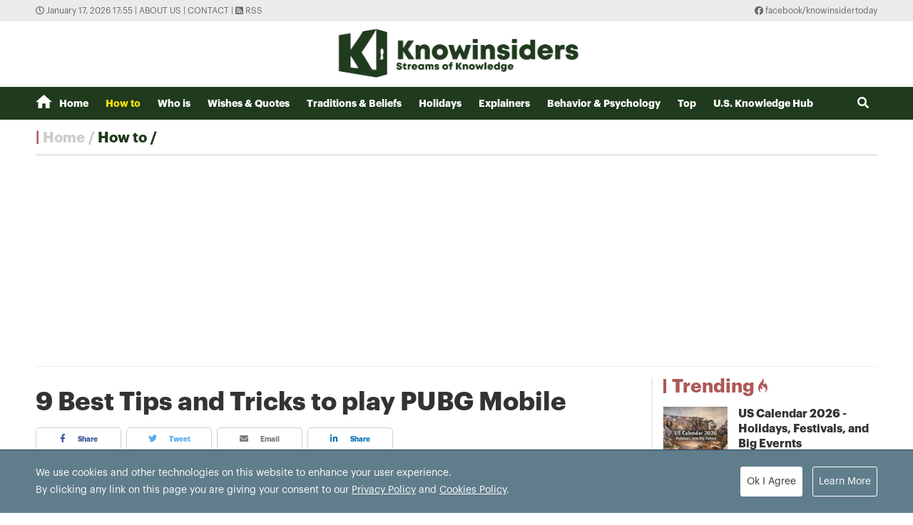

--- FILE ---
content_type: text/html; charset=utf-8
request_url: https://knowinsiders.com/9-best-tips-and-tricks-to-play-pubg-mobile-25696.html
body_size: 18899
content:
<!DOCTYPE html>
<html translate="no" lang="en">
<head>
  <title>9 Best Tips and Tricks to play PUBG Mobile  | KnowInsiders</title>	
<meta http-equiv="Content-Type" content="text/html; charset=utf-8" />
<!-- <meta http-equiv="content-language" content="en" /> -->
<meta name="description" content="Player Unkown’s BattleGrounds Mobile aka PUBG mobile has been the hottest online multiplayer battle royale game for the most part of 2018. New to the game? Scroll down to get the essential tips and tricks for absolute beginners!" />
<meta name="keywords" content="PUBG Mobile,tips and tricks,top 9,for beginners" />
<meta name="news_keywords" content="PUBG Mobile,tips and tricks,top 9,for beginners" />
<meta name="robots" content="noodp,max-image-preview:large,index,follow" />
<meta name="copyright" content="Copyright (c) by https://knowinsiders.com/" />
<meta name="author" content="KnowInsiders" />
<meta name="audience" content="all" />
<meta name="resource-type" content="Document" />
<meta name="distribution" content="Global" />
<meta name="revisit-after" content="1 days" />
<meta name="GENERATOR" content="https://knowinsiders.com/" />
<meta name="application-name" content="KnowInsiders" />
<meta http-equiv="X-UA-Compatible" content="IE=edge" />
<meta name="viewport" content="width=device-width">
<meta name="theme-color" content="#fff" />
<link rel="alternate" href="https://knowinsiders.com/9-best-tips-and-tricks-to-play-pubg-mobile-25696.html" hreflang="x-default" />
<link rel="canonical" href="https://knowinsiders.com/9-best-tips-and-tricks-to-play-pubg-mobile-25696.html" />
<!-- facebook graph -->
<meta property="og:locale" content="en_US" />
<meta property="og:site_name" content="KnowInsiders" />
<meta property="og:url" content="https://knowinsiders.com/9-best-tips-and-tricks-to-play-pubg-mobile-25696.html" />
<meta property="og:type" content="article" />
<meta property="og:title" content="9 Best Tips and Tricks to play PUBG Mobile" />
<meta property="og:description" content="Player Unkown’s BattleGrounds Mobile aka PUBG mobile has been the hottest online multiplayer battle royale game for the most part of 2018. New to the game? Scroll down to get the essential tips and tricks for absolute beginners!" />
<meta property="og:image" content="https://knowinsiders.com/stores/news_dataimages/minhlt/112020/07/12/1449_pubg-mobile-gameskinny.jpg?rt=20201107122249?randTime=1768647358" />
<meta property="og:image:width" content="1200" />
<meta property="og:image:height" content="630" />	
<meta property="og:image:alt" content="9 Best Tips and Tricks to play PUBG Mobile" />
<!-- knowinsiders -->
<meta name = "yandex-verify" content = "6fc21e035a6d4a46" /> 
<meta name="msvalidate.01" content="7AABF323461A3AD3521DED2BF32463A8" />
<!-- favicon icon -->
<link rel="icon" href="/modules/frontend/themes/knowinsider/images/favicon/favicon.png?v=2.620251230090323" sizes="any" type="image/png"> 
<link rel="apple-touch-icon" href="/modules/frontend/themes/knowinsider/images/favicon/favicon.png?v=2.620251230090323" sizes="any" type="image/png"> 
<!-- <link rel="apple-touch-icon" sizes="57x57" href="/modules/frontend/themes/knowinsider/images/favicon/apple-icon-57x57.png?v=2.620251230090323" />
<link rel="apple-touch-icon" sizes="60x60" href="/modules/frontend/themes/knowinsider/images/favicon/apple-icon-60x60.png?v=2.620251230090323" />
<link rel="apple-touch-icon" sizes="72x72" href="/modules/frontend/themes/knowinsider/images/favicon/apple-icon-72x72.png?v=2.620251230090323" />
<link rel="apple-touch-icon" sizes="76x76" href="/modules/frontend/themes/knowinsider/images/favicon/apple-icon-76x76.png?v=2.620251230090323" />
<link rel="apple-touch-icon" sizes="114x114" href="/modules/frontend/themes/knowinsider/images/favicon/apple-icon-114x114.png?v=2.620251230090323" />
<link rel="apple-touch-icon" sizes="120x120" href="/modules/frontend/themes/knowinsider/images/favicon/apple-icon-120x120.png?v=2.620251230090323" />
<link rel="apple-touch-icon" sizes="144x144" href="/modules/frontend/themes/knowinsider/images/favicon/apple-icon-144x144.png?v=2.620251230090323" />
<link rel="apple-touch-icon" sizes="152x152" href="/modules/frontend/themes/knowinsider/images/favicon/apple-icon-152x152.png?v=2.620251230090323" />
<link rel="apple-touch-icon" sizes="180x180" href="/modules/frontend/themes/knowinsider/images/favicon/apple-icon-180x180.png?v=2.620251230090323" /> -->
<!-- <link rel="icon" type="image/png" sizes="192x192"  href="/modules/frontend/themes/knowinsider/images/favicon/android-icon-192x192.png?v=2.620251230090323" />
<link rel="icon" type="image/png" sizes="32x32" href="/modules/frontend/themes/knowinsider/images/favicon/favicon-32x32.png?v=2.620251230090323" />
<link rel="icon" type="image/png" sizes="96x96" href="/modules/frontend/themes/knowinsider/images/favicon/favicon-96x96.png?v=2.620251230090323" />
<link rel="icon" type="image/png" sizes="16x16" href="/modules/frontend/themes/knowinsider/images/favicon/favicon-16x16.png?v=2.620251230090323" /> -->

<script async src="https://pagead2.googlesyndication.com/pagead/js/adsbygoogle.js?client=ca-pub-7146701741943304"      crossorigin="anonymous"></script>
<!-- Global site tag (gtag.js) - Google Analytics -->
<script async src="https://www.googletagmanager.com/gtag/js?id=G-F72SPKSZY2"></script>
<script>
  window.dataLayer = window.dataLayer || [];
  function gtag(){dataLayer.push(arguments);}
  gtag('js', new Date());

  gtag('config', 'G-F72SPKSZY2');
</script>
<!-- <script async src="https://fundingchoicesmessages.google.com/i/pub-8266825240523898?ers=1" nonce="AuFHknyJB_LHdnNjEWPP9g"></script><script nonce="AuFHknyJB_LHdnNjEWPP9g">(function() {function signalGooglefcPresent() {if (!window.frames['googlefcPresent']) {if (document.body) {const iframe = document.createElement('iframe'); iframe.style = 'width: 0; height: 0; border: none; z-index: -1000; left: -1000px; top: -1000px;'; iframe.style.display = 'none'; iframe.name = 'googlefcPresent'; document.body.appendChild(iframe);} else {setTimeout(signalGooglefcPresent, 0);}}}signalGooglefcPresent();})();</script> -->  
  <link ref="preload" href="/modules/frontend/themes/knowinsider/css/fonts/graphik/GraphikRegular.otf" as="style" />
	<link ref="preload" href="/modules/frontend/themes/knowinsider/css/fonts/graphik/GraphikBold.otf" as="style" />
  <script src="/modules/frontend/themes/knowinsider/js/mastercms-ultimate-edition.js?v=2.620251230090323"></script>
    <script src="/modules/frontend/themes/knowinsider/js/jwplayer/jwplayer.js"></script>
  <script>jwplayer.key="oGJM/FhkI5HAbZ7t3Y2nb5feXksVhuPbnn0Nrw==";</script>
    <link rel="stylesheet" href="/modules/frontend/themes/knowinsider/css//fonts/fontawesome/css/all.css" />
    <link rel="stylesheet" href="/modules/frontend/themes/knowinsider/css/style.css?v=2.620251230090323">
  <script src="/modules/frontend/themes/knowinsider/js/lazyload.min.js?v=2.620251230090323"></script>
  <!-- <script src="/modules/frontend/themes/knowinsider/js/script.js?v=2.620251230090323"></script> -->
  <script>
    $(document).ready(function(e) {			
      // BO SUNG CONG CU TINH TRUY CAP VIDEO YOUTUBE EMBED        
      var checkHaveEmbedVideo             =   $('.__MB_YOUTUBE_VIDEO_EMBED').size();      
      if(checkHaveEmbedVideo>0){
        var tag = document.createElement('script');
        tag.src = "https://www.youtube.com/player_api";
        var firstScriptTag = document.getElementsByTagName('script')[0];
        firstScriptTag.parentNode.insertBefore(tag, firstScriptTag);
      }
      
      //THONG KE LUOT XEM VIDEO FILE
      $(".__MB_VIDEO_JS_STATS").bind("play", function() {
        var getVideoId    =   $(this).attr('video-id');   
        $.getJSON( "https://knowinsiders.com/member.api?act=X192aWRlb19jb3VudF9jbGlja3NfXw==&token=89bf07225e8796958cd8584e47ee77f7&vid="+getVideoId, function( data ) {
        });
      });
      var player;
      function onYouTubePlayerAPIReady(){
        player = new YT.Player('youtubeplayer', {
          events:
          {      
            'onStateChange': function (event){
              if (event.data == YT.PlayerState.PLAYING){
                saveClickVideo();                                      
              }
            }
          }
          
        });
      }
      
      function saveClickVideo(){
        var getVideoId  =   $('.__MB_YOUTUBE_VIDEO_EMBED').attr('video-id');        
        $.getJSON( "https://knowinsiders.com/member.api?act=X192aWRlb19jb3VudF9jbGlja3NfXw==&token=89bf07225e8796958cd8584e47ee77f7&vid="+getVideoId, function( data ) {
          
        });
      }
    });

    $(document).ready(function() {$("img.article-image").lazyload();});
  </script>
  <script type="application/ld+json">
{
    "@context" : "https://schema.org",
    "@type" : "Organization",
    "name" : "KnowInsiders",
    "url" : "https://knowinsiders.com/",
    "logo": "https://knowinsiders.com/modules/frontend/themes/knowinsider/images/logo.png?v=2.620251230090323"
}
</script>
<script type="application/ld+json">
{
    "@context": "https://schema.org",
  "@type": "BreadcrumbList",
  "itemListElement": 
  [
    {
      "@type": "ListItem",
      "position": 1,
      "item": {
        "@id": "https://knowinsiders.com/",
        "name": "Homepage"
      }
    },
    {
      "@type": "ListItem",
      "position": 2,
      "item": {
        "@id": "https://knowinsiders.com/how-to",
        "name": "How to"
      }
    }  ]
  }
</script>
<script type="application/ld+json">
{
  "@context": "https://schema.org",
  "@type": "NewsArticle",
  "mainEntityOfPage": {
    "@type": "WebPage",
    "@id": "https://knowinsiders.com/9-best-tips-and-tricks-to-play-pubg-mobile-25696.html"
  },
  "headline": "9 Best Tips and Tricks to play PUBG Mobile",
  "description": "Player Unkown’s BattleGrounds Mobile aka PUBG mobile has been the hottest online multiplayer battle royale game for the most part of 2018. New to the game? Scroll down to get the essential tips and tricks for absolute beginners!",
  "image": {
    "@type": "ImageObject",
    "url": "https://knowinsiders.com/stores/news_dataimages/minhlt/112020/07/12/1449_pubg-mobile-gameskinny.jpg?rt=20201107122249?randTime=1768647358",
    "width": 720,
    "height": 480
  },
  "datePublished": "2020-11-07T13:59:33+07:00",
  "dateModified": "2020-11-07T13:59:33+07:00",
  "author": {
    "@type": "Person",
    "name": "Liz KnowInsiders"
  },
  "publisher": {
    "@type": "Organization",
    "name": "KnowInsiders",
    "logo": {
      "@type": "ImageObject",
      "url": "https://knowinsiders.com/modules/frontend/themes/knowinsider/images/logo.png?v=2.620251230090323",
      "width": 300
    }
  }
}
</script>
</head>
<body>  
  <div class="siteCenter">
      </div>
  <div class="gotop"><i class="fas fa-arrow-up"></i></div><div class="webpage pc-home">
  <header id="header">
  <div class="top-bar">
    <div class="siteCenter">
      <span class="system-time"><i class="far fa-clock"></i> January 17, 2026 17:55 | </span>
      <a class="link-to-cat" href="https://knowinsiders.com/about-us" rel="nofollow">About us</a>
      <span> | </span>
      <a class="link-to-cat" href="https://knowinsiders.com/contact" rel="nofollow">Contact</a>
      <span> | </span>
      <a class="link-to-cat" target="_blank" href="https://knowinsiders.com/rss_feed/trang-chu" rel="nofollow"><i class="fas fa-rss-square"></i> RSS</a>
      <span class="rt"><i class="fab fa-facebook"></i><a target="_blank" href="https://www.facebook.com/knowinsidertoday" rel="nofollow"> facebook/knowinsidertoday</a></span>
    </div>
  </div>
  <div class="logo-bar siteCenter">
    <div class="logo">
      <a href="https://knowinsiders.com/" title="KnowInsiders">
        <img src="/modules/frontend/themes/knowinsider/images/logo.png?v=2.620251230090323" alt="KnowInsiders" width="360" height="85">
      </a>
    </div>
  </div>
</header>  <main id="main">
    <nav class="main-menu">
  <div class="siteCenter">
    <ul class="menu-list clearfix">
      <li class="menu-item "><a href="https://knowinsiders.com/" title="KnowInsiders"><i class="icon-home"></i>Home</a>
      </li>
            <li class="menu-item active"><a href="https://knowinsiders.com/how-to">How to</a>
        <ul class="sub-menu-list">
           
        </ul>
      </li>
            <li class="menu-item "><a href="https://knowinsiders.com/who-is">Who is</a>
        <ul class="sub-menu-list">
           
        </ul>
      </li>
            <li class="menu-item "><a href="https://knowinsiders.com/wishes-quotes">Wishes & Quotes</a>
        <ul class="sub-menu-list">
           
        </ul>
      </li>
            <li class="menu-item "><a href="https://knowinsiders.com/eastern-mystery">Traditions & Beliefs</a>
        <ul class="sub-menu-list">
           
        </ul>
      </li>
            <li class="menu-item "><a href="https://knowinsiders.com/numerology">Holidays</a>
        <ul class="sub-menu-list">
           
        </ul>
      </li>
            <li class="menu-item "><a href="https://knowinsiders.com/only">Explainers</a>
        <ul class="sub-menu-list">
           
        </ul>
      </li>
            <li class="menu-item "><a href="https://knowinsiders.com/astrology">Behavior & Psychology</a>
        <ul class="sub-menu-list">
           
        </ul>
      </li>
            <li class="menu-item "><a href="https://knowinsiders.com/top">Top</a>
        <ul class="sub-menu-list">
           
        </ul>
      </li>
            <li class="menu-item "><a href="https://knowinsiders.com/knowlegde">U.S. Knowledge Hub</a>
        <ul class="sub-menu-list">
           
        </ul>
      </li>
            <li class="box-search rt">
        <form id="frmSearch" name="frmSearch" class="https://knowinsiders.com/search_enginer.html?p=search">
          <input class="search-input" type="text" placeholder="Search" onkeypress="return enter_search_q(event);" name="q" value="">
          <i class="btn search-btn fas fa-search"></i>
        </form>
      </li>
    </ul>
  </div>
</nav>
<div class="gg-ad siteCenter text-center">
  <!-- (43) --></div>
<script>
$(document).ready(function(){
  // ico search
  var searchWidth = $(".search-input").width();
  $(".search-btn").click(function () {
    if ($(this).hasClass("active")) {
      $(this).removeClass("active");
      $(".search-input").animate({
        width: searchWidth,
      }, 500, function() {
        $(this).hide()
      });
    } else {
      $(this).addClass("active");
      $(".search-input").show();
      $(".search-input").animate(
        {
          width: 200+"px",
        },500,
      );
    }
  });
})
</script> <ul class="active breadcrumb  siteCenter">
  <li class="cat-item"><a href="https://knowinsiders.com/" title="KnowInsiders">Home</a></li>
  <li class="cat-item"><a href="https://knowinsiders.com/how-to" title="How to">How to</a></li>
  </ul>
    <div class="bt-1 siteCenter pt15 mb25">
      <div class="line-bg-863 clearfix">
        <div class="w863 lt ">
                    <div class="post">
            <h1 class="post-title">9 Best Tips and Tricks to play PUBG Mobile</h1>
                        <div class="share-links">
              <a class="btn share-facebook" target="_blank" href="https://www.facebook.com/sharer/sharer.php?u=https://knowinsiders.com/9-best-tips-and-tricks-to-play-pubg-mobile-25696.html" rel="nofollow"><i class="fab fa-facebook-f"></i> Share</a>
              <a class="btn share-twitter" target="_blank" href="https://twitter.com/intent/tweet?text=9 Best Tips and Tricks to play PUBG Mobile&amp;url=https://knowinsiders.com/9-best-tips-and-tricks-to-play-pubg-mobile-25696.html" rel="nofollow"><i class="fab fa-twitter"></i> Tweet</a>
              <a class="btn share-email" href="/cdn-cgi/l/email-protection#[base64]" rel="nofollow" title="Share by Email"><i class="fas fa-envelope"></i> Email</a>
              <a class="btn share-linkedin" target="_blank" href="https://www.linkedin.com/shareArticle?mini=true&url=https://knowinsiders.com/9-best-tips-and-tricks-to-play-pubg-mobile-25696.html" rel="nofollow"><i class="fab fa-linkedin-in"></i> Share</a>
            </div>
            
            <div class="post-desc">
              Player Unkown’s BattleGrounds Mobile aka PUBG mobile has been the hottest online multiplayer battle royale game for the most part of 2018. New to the game? Scroll down to get the essential tips and tricks for absolute beginners!            </div>
                        <div class="gg-ad text-center">
                          </div>
                        <div id="__MB_MASTERCMS_EL_3" class="post-content __MASTERCMS_CONTENT">
              <table border="0" cellpadding="0" cellspacing="0" class="MASTERCMS_TPL_TABLE" style="width: 100%;">  	<tbody>  		<tr>  			<td><img  src="https://knowinsiders.com/stores/news_dataimages/minhlt/112020/07/12/1449_pubg-mobile-gameskinny.jpg?rt=20201107122249" class="__img_mastercms" alt="PUBG: A Beginner’s Guide to the Tips and Tricks You Need to Know" style="max-width:100%; padding:0px; margin:0px;" title="PUBG: A Beginner’s Guide to the Tips and Tricks You Need to Know"></td>  		</tr>  		<tr>  			<td>Photo: Game Skinny</td>  		</tr>  	</tbody>  </table>    <p class="normalPara" style="text-align: justify;"><em>PlayerUnknown’s Battlegrounds</em>, or <em>PUBG</em> as it’s often known, is the hottest ticket in gaming right now. It sold more than 25 million copies on PC last year, and it’s already blazed a trail to over three million sales on Xbox One, despite having only been available since December last year, according to Alphr.</p>    <p class="normalPara" style="text-align: justify;">So it’s no wonder everybody’s trying to copy <em>PUBG</em>’s Battle Royale-style gameplay. But just what is a “Battle Royale” and why should you care?</p>    <p class="normalPara" style="text-align: justify;">Essentially, it’s a riff on the 2000’s Japanese film <em>Battle Royale</em> or, for a more recent example, <em>The Hunger Games</em>. A hundred players drop into the world with nothing but the clothes on their back and a parachute, and once they’ve successfully landed, they scavenge for weapons and gear and fight to be the last one standing.</p>    <p class="normalPara" style="text-align: justify;">It may sound intimidating, but don’t fear. Here are our tips on how to survive in this kill-or-be-killed game.</p>    <h2 class="normalPara" style="text-align: justify;"><strong>PUBG Tips and Tricks for Beginners</strong></h2>    <p class="normalPara" style="text-align: justify;">Here’s a simple list of things you really need to know before you play.</p>    <p class="normalPara" style="text-align: justify;"><strong>1. Understand the Point</strong></p>    <p class="normalPara" style="text-align: justify;">So any shooter game has the same goal, right? Well, not necessarily. The idea behind PUBG is survival. Whether that means camping or fighting, that’s your ultimate objective. Outlive everyone else using any means necessary (so to speak, we mean in the game). PUBG does have a ranking system for each season and those who successfully complete kills, assists, and personal placement objectives to remain alive.</p>    <p class="normalPara" style="text-align: justify;">If you’re planning on camping the entire time you’ll be dismayed that the game doesn’t exactly support that. Another feature of PUBG is that it forces players to come together. We’ll review more about this below, but essentially, it’s best to get to the weapons and medical supplies early on without being killed.</p>    <p class="normalPara" style="text-align: justify;"><strong>2. Know When to Drop</strong></p>    <p class="normalPara" style="text-align: justify;">Each <em>PUBG</em> game starts with all 100 players piled into a transport plane flying a random path across the map. Deciding when and where to drop is your first big decision, and can easily determine whether you’ll last 30 seconds or 30 minutes.</p>    <p class="normalPara" style="text-align: justify;">Once you jump, you have two choices: peas fast as you can for towns, cities, and military bases, where the best guns and gear can be found; or try to get as far away from the plane’s flight path as possible and scavenge remote buildings in peace and quiet. Either way, try to be aware of other people parachuting in around you and be prepared for a fight if they’re nearby.</p>    <p class="normalPara" style="text-align: justify;"><strong>3. Always search for the essentials</strong></p>    <p class="normalPara" style="text-align: justify;">As soon as you land, you need to hunt for guns and gear to help you survive. Everything can be found on the floor in buildings, so don’t waste your time looking elsewhere. You’ll want to grab essentials as quickly as possible, but luck always plays a part in what you’ll find. Sometimes you’ll find a building filled with a high-end kit, other times you’ll be lucky to find a pistol.</p>    <p class="normalPara" style="text-align: justify;"><em>PUBG</em> also features a decent selection of weapons, from sniper and assault rifles to submachine guns, shotguns and pistols. You can carry two main guns and a pistol, so you’re best off picking up two contrasting guns like a sniper rifle and a submachine gun. You’ll also need ammo for each but this is generally found next to the gun. You can also improve most guns with attachments such as red-dot sights, foregrips, and expanded magazines.</p>    <p class="normalPara" style="text-align: justify;">Aside from guns, you’ll want a backpack so you can carry more gear, and a helmet and protective vest to help absorb damage. Health kits are also vital for healing up after a fight, and there’s a variety of grenades to look out for.</p>    <p class="normalPara" style="text-align: justify;"><strong>4. Pick your fights</strong></p>    <table border="0" cellpadding="0" cellspacing="0" class="MASTERCMS_TPL_TABLE" style="width: 100%;">  	<tbody>  		<tr>  			<td><img  src="https://knowinsiders.com/stores/news_dataimages/minhlt/112020/07/12/1528_Screenshot-nayar.jpg?rt=20201107122033" class="__img_mastercms" alt="PUBG: A Beginner’s Guide to the Tips and Tricks You Need to Know" style="max-width:100%; padding:0px; margin:0px;" title="PUBG: A Beginner’s Guide to the Tips and Tricks You Need to Know"></td>  		</tr>  		<tr>  			<td>Photo: Nayar</td>  		</tr>  	</tbody>  </table>    <p class="normalPara" style="text-align: justify;">The biggest part of surviving in <em>PUBG</em> is knowing when to fight – that, and being aware of your surroundings. If someone is firing at you from a distance, you’re better off running to cover instead of trying to fight. On the flip side, there’s absolutely no point in sniping someone using a gun without enough range. An SMG is useless at 200m.</p>    <p class="normalPara" style="text-align: justify;">It’s also worth remembering that every shot fired can be heard from quite a long way away, revealing your position. If you have surround-sound headphones or use Windows Sonic and Dolby Atmos for spatial audio, you’ll make the most of them in PUBG as this will help you pinpoint distant gunfire. Of course, the choice of running towards the action or just letting it resolve itself lies ultimately with you.</p>    <p class="normalPara" style="text-align: justify;"><strong>5. Stay in the Safe Zone (and Out of the Red Zone!)</strong></p>    <p class="normalPara" style="text-align: justify;">Like other Battle Royale games out there, <em>PUBG</em> sections up the map into a Safe Zone, a Red Zone, and a life-zapping danger zone. The Safe Zone is marked by a blue line on the map that slowly constricts, bringing people into a smaller playing area over time. If you’re caught on the wrong side of this blue barrier, your health will gradually drain, and you don’t want it to drop to zero.</p>    <p class="normalPara" style="text-align: justify;">You’ll also want to keep an eye out for the Red Zones that appear on the map. Here artillery fire will bombard the ground, making survival reasonably unlikely. If caught in a Red Zone, sprint or drive your way out as quickly as possible. If that seems impossible, seek shelter in nearby buildings so you can wait until the bombardment passes.</p>    <p class="normalPara" style="text-align: justify;">For those fleeing the encroaching Safe Zone border, or Red Zone bombardments, keep in mind that vehicles make a lot of noise – so pick your escape route wisely!</p>    <p class="normalPara" style="text-align: justify;"><strong>6. Learn PUBG’s Weird Control System</strong></p>    <p class="normalPara" style="text-align: justify;">Regardless of whether you’re playing on Xbox One or PC, <em>PUBG</em> has some slightly odd controls that you need to get used to if you want to succeed. Here are a few of the important ones to remember:</p>    <ul>  	<li style="text-align: justify;">  	<p class="normalPara">On PC, clicking the right mouse button aims down the sights. On Xbox One, you quickly pull the left trigger to activate it.</p>  	</li>  	<li style="text-align: justify;">  	<p class="normalPara">Holding the right mouse button down on PC activates an over-the-shoulder view. On Xbox One, holding the left trigger activates this view.</p>  	</li>  	<li style="text-align: justify;">  	<p class="normalPara">Hold Alt on your keyboard to activate a free-look camera that won’t hamper your movement. On Xbox One, this can be activated by holding the right shoulder button.</p>  	</li>  	<li style="text-align: justify;">  	<p class="normalPara">You can change the rate of fire of your gun by pressing the B key on your keyboard, or the left button on your Xbox One D-pad.</p>  	</li>  </ul>    <p class="normalPara" style="text-align: justify;">Thankfully, <em>PUBG</em> lets you remap controls on PC, and there’s now a “Type B” control system on Xbox One that lets you hold the left trigger to activate iron sights, instead of shifting your view over the shoulder. It’s also worth memorizing your inventory, and the inventory navigation controls so you can pe in and reorganize while on the move.</p>    <p class="normalPara" style="text-align: justify;"><strong>7. Team Up with Friends</strong></p>    <p class="normalPara" style="text-align: justify;">Being a <em>PUBG</em> lone wolf is great, but you can also play as a duo or in a squad of up to four. Partnering up doesn’t water down your experience – far from it. In fact, it changes how <em>PUBG</em> feels significantly as you’ll be trying to jump from a plane together, share resources, and call out other groups you’ve spotted on your journey. You can also revive each other after being down, so you have a higher chance of survival too.</p>    <p class="normalPara" style="text-align: justify;">There’s strength in numbers, but the flip side is that your enemies will probably be a bit more organized as well…</p>    <p class="normalPara" style="text-align: justify;"><strong>8. Always Watch Your Replays</strong></p>    <p class="normalPara" style="text-align: justify;">Ever since <em>PUBG</em> hit version 1.0 on PC, a great replay and the Killcam feature has been included. From seeing how you were taken out to learning how other players handle certain situations, you’ll gain a lot of insight from watching these replays. Heck, you could use it just to relive the glorious moment you got your first Chicken Dinner!</p>    <p class="normalPara" style="text-align: justify;"><strong>9. Use Gyroscope for Aiming Down Sights</strong></p>    <p class="normalPara" style="text-align: justify;">PUBG Mobile brings the ability to use your smartphone’s gyroscope to aim. This can be incredibly helpful when aiming down sights, or when you’re scoped in since you’ll be able to move your phone to aim at enemies instead of having to touch and drag on the screen. To enable gyroscope, simply head into Settings and then Basic.</p>    <table class="__MB_template_g">  	<tbody>  		<tr>  			<td class="__RE_PLACE_CONTENT">  			<p class="normalPara" style="text-align: justify;"><strong>10 Interesting facts about PlayerUnknown’s BattleGrounds</strong></p>    			<p class="normalPara" style="text-align: justify;">1. PUBG Broke the All-Time Record back in 2017</p>    			<p class="normalPara" style="text-align: justify;">2. PUBG can ban you for 100 years</p>    			<p class="normalPara" style="text-align: justify;">3. Every Gun in the PUBG has unique physics</p>    			<p class="normalPara" style="text-align: justify;">4. Player Unknown comes from Brendan Greene</p>    			<p class="normalPara" style="text-align: justify;">5. Won multiple awards from 2017 to 2018</p>    			<p class="normalPara" style="text-align: justify;">6. PUBG is one of the top 10 highest-grossing revenue games</p>    			<p class="normalPara" style="text-align: justify;">7. Any bullet on the head deals 2.5X damage</p>    			<p class="normalPara" style="text-align: justify;">8. Winner Winner Chicken Dinner</p>    			<p class="normalPara" style="text-align: justify;">9. PUBG offers 3D replays</p>    			<p class="normalPara" style="text-align: justify;">10. 5% of PUBG owners are CSGO players</p>  			</td>  		</tr>  	</tbody>  </table>    <table class="__mb_article_in_image __mb_article_in_image_large">  	<tbody>  		<tr>  			<td align="left" valign="top" width="115"><a class="__mb_article_in_image_large_box" href="https://knowinsiders.com/gamers-to-play-at-a-higher-level-with-7-healthy-foods-25684.html" title="Gamers to play at a higher level with 7 healthy foods"><img alt="gamers to play at a higher level with 7 healthy foods" src="https://knowinsiders.com/stores/news_dataimages/linhtd/112020/07/08/thumbnail/5349_foods-before-games.jpg?rt=20201107085351" title="Gamers to play at a higher level with 7 healthy foods" width="115" /> </a></td>  			<td align="left" style="vertical-align: top;" valign="top"><a href="https://knowinsiders.com/gamers-to-play-at-a-higher-level-with-7-healthy-foods-25684.html" title="Gamers to play at a higher level with 7 healthy foods">Gamers to play at a higher level with 7 healthy foods</a>  			<p><span class="tpl_desc">Playing outdoor games requires a lot of energy. That is the reason why you ought to eat some types of healthy foods that help to ...</span></p>  			</td>  		</tr>  	</tbody>  </table>    <table class="__mb_article_in_image __mb_article_in_image_large">  	<tbody>  		<tr>  			<td align="left" valign="top" width="115"><a class="__mb_article_in_image_large_box" href="https://knowinsiders.com/top-10-effective-educational-games-for-your-kids-25505.html" title="Top 10 effective educational games for your kids"><img alt="top 10 effective educational games for your kids" src="https://knowinsiders.com/stores/news_dataimages/triduongvnt/112020/03/06/thumbnail/4917_top-educational-games-for-kids-children.jpg?rt=20201103064918" title="Top 10 effective educational games for your kids" width="115" /> </a></td>  			<td align="left" style="vertical-align: top;" valign="top"><a href="https://knowinsiders.com/top-10-effective-educational-games-for-your-kids-25505.html" title="Top 10 effective educational games for your kids">Top 10 effective educational games for your kids</a>  			<p><span class="tpl_desc">Here let us have a look at some of the top educational games for kids that teach them various aspects of learning without losing the ...</span></p>  			</td>  		</tr>  	</tbody>  </table>    <table class="__mb_article_in_image __mb_article_in_image_large">  	<tbody>  		<tr>  			<td align="left" valign="top" width="115"><a class="__mb_article_in_image_large_box" href="https://knowinsiders.com/the-7-best-outdoor-games-for-kids-25490.html" title="The 7 Best Outdoor Games for Kids"><img alt="the 7 best outdoor games for kids" src="https://knowinsiders.com/stores/news_dataimages/minhlt/112020/02/11/thumbnail/4641_fun_outdoor.jpg?rt=20201102114726" title="The 7 Best Outdoor Games for Kids" width="115" /> </a></td>  			<td align="left" style="vertical-align: top;" valign="top"><a href="https://knowinsiders.com/the-7-best-outdoor-games-for-kids-25490.html" title="The 7 Best Outdoor Games for Kids">The 7 Best Outdoor Games for Kids</a>  			<p><span class="tpl_desc">These are some of the most fun outdoor games you’ll ever find! Everything from classic outdoor games to giant outdoor games!</span></p>  			</td>  		</tr>  	</tbody>  </table>            </div>
            <div class="end-post-author">Liz</div>
                        <div id="banner-inpage" class="gg-ad text-center">
                          </div>
            <script data-cfasync="false" src="/cdn-cgi/scripts/5c5dd728/cloudflare-static/email-decode.min.js"></script><script>
              $(document).ready(function(){
                var child = $('#__MB_MASTERCMS_EL_3').children();
                var childLength = child.size();
                var half = Math.round(childLength/2);
                child.slice(0,half).wrapAll('<div id="divfirst"></div>');
                //child.slice(half).wrapAll('<div id="divend"></div>');
                $('#banner-inpage').insertAfter($('#divfirst'));
              })
            </script>
                         
            <input type="hidden" name="__printURL" value="https://knowinsiders.com/9-best-tips-and-tricks-to-play-pubg-mobile-25696.html"/>  
            <input type="hidden" name="__PARAMS_ID_WIDGET" class="__PARAMS_ID_WIDGET" data-type="user_comments" value="MjU2OTY="/> 
            <div class="share-links">
              <a class="btn share-facebook" target="_blank" href="https://www.facebook.com/sharer/sharer.php?u=https://knowinsiders.com/9-best-tips-and-tricks-to-play-pubg-mobile-25696.html" rel="nofollow"><i class="fab fa-facebook-f"></i> Share</a>
              <a class="btn share-twitter" target="_blank" href="https://twitter.com/intent/tweet?text=9 Best Tips and Tricks to play PUBG Mobile&amp;url=https://knowinsiders.com/9-best-tips-and-tricks-to-play-pubg-mobile-25696.html" rel="nofollow"><i class="fab fa-twitter"></i> Tweet</a>
              <a class="btn share-email" href="/cdn-cgi/l/email-protection#[base64]" rel="nofollow" title="Share by Email"><i class="fas fa-envelope"></i> Email</a>
              <a class="btn share-linkedin" target="_blank" href="https://www.linkedin.com/shareArticle?mini=true&url=https://knowinsiders.com/9-best-tips-and-tricks-to-play-pubg-mobile-25696.html" rel="nofollow"><i class="fab fa-linkedin-in"></i> Share</a>
            </div>
                        <div class="post-tag mt15">
              <div class="icon-tag">Tags:</div>
                            <a itemprop="keywords" rel="tag" href="https://knowinsiders.com/tag/pubg-mobile-9566.tag" title="PUBG Mobile">PUBG Mobile</a>
                            <a itemprop="keywords" rel="tag" href="https://knowinsiders.com/tag/tips-and-tricks-10633.tag" title="tips and tricks">tips and tricks</a>
                            <a itemprop="keywords" rel="tag" href="https://knowinsiders.com/tag/top-9-10635.tag" title="top 9">top 9</a>
                            <a itemprop="keywords" rel="tag" href="https://knowinsiders.com/tag/for-beginners-10636.tag" title="for beginners">for beginners</a>
                          </div>
                        <div class="box-comment mt25">
              <div style="font-size: 16px; font-weight: bold;">LEAVE A COMMENT:</div>
              <div id="user-comment" class="category clearfix">
                                <div class="__API_WIDGET" data-type="user_comments" data-url="https://knowinsiders.com/apicenter@/user_comments&tpl_gui=tpl_member_comments_file_1&sidinfo=19&secure_token=6820b1b5af2d724fde5e890d16a8642c"></div>                              </div>
            </div>
                      </div>          
                    <div class="cat-listing cat-related mt25">
            <div class="cat-title">
              <div class="cat-name">Related stories</div>
            </div>
            <div class="cat-content">
                            <article class="article">
                <a href="https://knowinsiders.com/how-to-get-more-youtube-short-likes-tips-and-tricks-38174.html" title="How to Get More YouTube Short Likes: Tips and Tricks" class="article-thumb">
                                    <img src="https://knowinsiders.com/stores/news_dataimages/2023/092023/07/22/091a891993e992910ca44f2077468958.jpg?rt=20230907222027" alt="How to Get More YouTube Short Likes: Tips and Tricks" class="article-image" />
                                  </a>
                <h3 class="article-title">
                  <a href="https://knowinsiders.com/how-to-get-more-youtube-short-likes-tips-and-tricks-38174.html" title="How to Get More YouTube Short Likes: Tips and Tricks">How to Get More YouTube Short Likes: Tips and Tricks                                      </a>
                </h3>
                <div class="article-meta">
                                    <a href="https://knowinsiders.com/author/larry-mimosa-213.sign" class="article-author">Larry Mimosa</a>
                                    <span class="article-publish-time">September 07, 2023 | 22:25</span>
                </div>
                <div class="article-desc">
                  YouTube is expanding and offering new features. Recently popular innovations include short sharing. Long-staying YouTube Discovery shorts pull in many viewers.                </div>
              </article>
                            <article class="article">
                <a href="https://knowinsiders.com/top-9-most-popular-cars-in-the-united-states-31807.html" title="Top 9 Most Popular Cars In The United States" class="article-thumb">
                                    <img src="https://knowinsiders.com/stores/news_dataimages/trangnth/082021/12/02/5936_top_9_1.png?rt=20210812025938" alt="Top 9 Most Popular Cars In The United States" class="article-image" />
                                  </a>
                <h3 class="article-title">
                  <a href="https://knowinsiders.com/top-9-most-popular-cars-in-the-united-states-31807.html" title="Top 9 Most Popular Cars In The United States">Top 9 Most Popular Cars In The United States                    <span class="ico-image"></span>                  </a>
                </h3>
                <div class="article-meta">
                                    <a href="https://knowinsiders.com/author/sally-polly-175.sign" class="article-author">Sally Polly</a>
                                    <span class="article-publish-time">August 12, 2021 | 07:09</span>
                </div>
                <div class="article-desc">
                  In the article below, we provide you detailed information on most popular cars in the United States for you to pick and choose from.                </div>
              </article>
                            <article class="article">
                <a href="https://knowinsiders.com/top-9-most-expensive-stocks-in-the-world-31788.html" title="Top 9 Most Expensive Stocks In The World" class="article-thumb">
                                    <img src="https://knowinsiders.com/stores/news_dataimages/trangnth/082021/09/23/3341_top_9.png?rt=20210809233343" alt="Top 9 Most Expensive Stocks In The World" class="article-image" />
                                  </a>
                <h3 class="article-title">
                  <a href="https://knowinsiders.com/top-9-most-expensive-stocks-in-the-world-31788.html" title="Top 9 Most Expensive Stocks In The World">Top 9 Most Expensive Stocks In The World                    <span class="ico-image"></span>                  </a>
                </h3>
                <div class="article-meta">
                                    <a href="https://knowinsiders.com/author/sally-polly-175.sign" class="article-author">Sally Polly</a>
                                    <span class="article-publish-time">August 10, 2021 | 07:27</span>
                </div>
                <div class="article-desc">
                  Stock price is an indicator of a company's market value, but the price of a share of stock will also depend on the number of shares outstanding. Here is top 9 most expensive stocks in the world.                </div>
              </article>
                          </div>
          </div>
                    
          <div class="cat-listing cat-related morein mt25">
            <div class="cat-title">
              <h2 class="cat-name">More in</h2>
            </div>
            <div class="cat-content">
                            <article class="article">
                <a href="https://knowinsiders.com/all-ways-to-watch-every-manchester-united-matches-premier-league-from-anywhere-44763.html" title="All Ways to Watch Every Manchester United Matches (Premier League) from Anywhere" class="article-thumb">
                                    <img src="https://knowinsiders.com/stores/news_dataimages/2026/012026/17/17/6728aacbc75d6282967cf6584037acd8.jpg?rt=20260117171144" alt="All Ways to Watch Every Manchester United Matches (Premier League) from Anywhere" class="article-image" />
                                  </a>
                <h3 class="article-title">
                  <a href="https://knowinsiders.com/all-ways-to-watch-every-manchester-united-matches-premier-league-from-anywhere-44763.html" title="All Ways to Watch Every Manchester United Matches (Premier League) from Anywhere">All Ways to Watch Every Manchester United Matches (Premier League) from Anywhere                                      </a>
                </h3>
                <div class="article-meta">
                                    <a href="https://knowinsiders.com/author/jenny-lee-123.sign" class="article-author">Jenny Lee</a>
                                    <span class="article-publish-time">January 17, 2026 | 17:14</span>
                </div>
                <div class="article-desc">
                  Where to watch every Manchester United Premier League match worldwide with official TV channels, streaming platforms and regional viewing options.                </div>
              </article>
                            <article class="article">
                <a href="https://knowinsiders.com/can-i-watch-man-united-vs-man-city-for-free-in-australia-four-legal-options-44712.html" title="Can I Watch Man United vs Man City for Free in Australia? Four Legal Options" class="article-thumb">
                                    <img src="https://knowinsiders.com/stores/news_dataimages/2026/012026/14/11/758009b989b7db07e4b73b26e1228f2b.jpg?rt=20260114113532" alt="Can I Watch Man United vs Man City for Free in Australia? Four Legal Options" class="article-image" />
                                  </a>
                <h3 class="article-title">
                  <a href="https://knowinsiders.com/can-i-watch-man-united-vs-man-city-for-free-in-australia-four-legal-options-44712.html" title="Can I Watch Man United vs Man City for Free in Australia? Four Legal Options">Can I Watch Man United vs Man City for Free in Australia? Four Legal Options                                      </a>
                </h3>
                <div class="article-meta">
                                    <a href="https://knowinsiders.com/author/jenny-lee-123.sign" class="article-author">Jenny Lee</a>
                                    <span class="article-publish-time">January 17, 2026 | 16:57</span>
                </div>
                <div class="article-desc">
                  Can Australians watch live Manchester United vs Manchester City free? Legal viewing options explained, including Optus Sport, highlights and audio coverage.                </div>
              </article>
                            <article class="article">
                <a href="https://knowinsiders.com/the-easy-ways-to-watch-man-united-vs-man-city-for-free-in-europe-legal-options-explained-44713.html" title="The Easy Ways to Watch Man United vs Man City for Free in Europe: Legal Options Explained" class="article-thumb">
                                    <img src="https://knowinsiders.com/stores/news_dataimages/2026/012026/14/11/8df3adfe32aa4dd708eb663370946acd.jpg?rt=20260114114501" alt="The Easy Ways to Watch Man United vs Man City for Free in Europe: Legal Options Explained" class="article-image" />
                                  </a>
                <h3 class="article-title">
                  <a href="https://knowinsiders.com/the-easy-ways-to-watch-man-united-vs-man-city-for-free-in-europe-legal-options-explained-44713.html" title="The Easy Ways to Watch Man United vs Man City for Free in Europe: Legal Options Explained">The Easy Ways to Watch Man United vs Man City for Free in Europe: Legal Options Explained                                      </a>
                </h3>
                <div class="article-meta">
                                    <a href="https://knowinsiders.com/author/jenny-lee-123.sign" class="article-author">Jenny Lee</a>
                                    <span class="article-publish-time">January 17, 2026 | 16:55</span>
                </div>
                <div class="article-desc">
                  How to watch Manchester United vs Manchester City legally in Europe today, including free options, broadcasters and streaming platforms by country.                </div>
              </article>
                            <article class="article">
                <a href="https://knowinsiders.com/can-i-watch-man-united-vs-man-city-for-free-in-the-uk-today-four-legal-ways-44714.html" title="Can I Watch Man United vs Man City for Free in the U.K Today? Four Legal Ways" class="article-thumb">
                                    <img src="https://knowinsiders.com/stores/news_dataimages/2026/012026/12/20/cb1f45c0cfe6e2f338f9b72d21801796.jpg?rt=20260114121941" alt="Can I Watch Man United vs Man City for Free in the U.K Today? Four Legal Ways" class="article-image" />
                                  </a>
                <h3 class="article-title">
                  <a href="https://knowinsiders.com/can-i-watch-man-united-vs-man-city-for-free-in-the-uk-today-four-legal-ways-44714.html" title="Can I Watch Man United vs Man City for Free in the U.K Today? Four Legal Ways">Can I Watch Man United vs Man City for Free in the U.K Today? Four Legal Ways                                      </a>
                </h3>
                <div class="article-meta">
                  <span class="article-cat-name"><a href="https://knowinsiders.com/how-to">How to</a></span>
                                    <span class="article-publish-time">January 17, 2026 | 16:54</span>
                </div>
                <div class="article-desc">
                  Today, Is Manchester United vs Manchester City free to watch in the UK? Legal options explained, including TV, streaming, radio and highlights.                </div>
              </article>
                            <article class="article">
                <a href="https://knowinsiders.com/the-easy-ways-to-watch-man-united-vs-man-city-in-canada-four-legal-options-44716.html" title="The Easy Ways to Watch Man United vs Man City in Canada? Four Legal Options" class="article-thumb">
                                    <img src="https://knowinsiders.com/stores/news_dataimages/2026/012026/14/12/faaa600e48787e9480024008879b0b46.jpg?rt=20260114123629" alt="The Easy Ways to Watch Man United vs Man City in Canada? Four Legal Options" class="article-image" />
                                  </a>
                <h3 class="article-title">
                  <a href="https://knowinsiders.com/the-easy-ways-to-watch-man-united-vs-man-city-in-canada-four-legal-options-44716.html" title="The Easy Ways to Watch Man United vs Man City in Canada? Four Legal Options">The Easy Ways to Watch Man United vs Man City in Canada? Four Legal Options                                      </a>
                </h3>
                <div class="article-meta">
                  <span class="article-cat-name"><a href="https://knowinsiders.com/how-to">How to</a></span>
                                    <a href="https://knowinsiders.com/author/jenny-lee-123.sign" class="article-author">Jenny Lee</a>
                                    <span class="article-publish-time">January 17, 2026 | 16:53</span>
                </div>
                <div class="article-desc">
                  Can Canadian fans watch Manchester United vs Manchester City free today? Legal streaming options explained, including Fubo, TV access and highlights.                </div>
              </article>
                            <article class="article">
                <a href="https://knowinsiders.com/premier-league-matchday-22-full-fixtures-and-tv-schedule-dates-uk-kick-off-times-and-prediction-44686.html" title="Premier League Matchday 22 Full Fixtures and TV Schedule: Dates, UK Kick-off Times and Prediction" class="article-thumb">
                                    <img src="https://knowinsiders.com/stores/news_dataimages/2026/012026/12/20/f18c76ba396aface5afba9f112e23988.jpg?rt=20260112203605" alt="Premier League Matchday 22 Full Fixtures and TV Schedule: Dates, UK Kick-off Times and Prediction" class="article-image" />
                                  </a>
                <h3 class="article-title">
                  <a href="https://knowinsiders.com/premier-league-matchday-22-full-fixtures-and-tv-schedule-dates-uk-kick-off-times-and-prediction-44686.html" title="Premier League Matchday 22 Full Fixtures and TV Schedule: Dates, UK Kick-off Times and Prediction">Premier League Matchday 22 Full Fixtures and TV Schedule: Dates, UK Kick-off Times and Prediction                                      </a>
                </h3>
                <div class="article-meta">
                  <span class="article-cat-name"><a href="https://knowinsiders.com/how-to">How to</a></span>
                                    <a href="https://knowinsiders.com/author/jenny-lee-123.sign" class="article-author">Jenny Lee</a>
                                    <span class="article-publish-time">January 17, 2026 | 16:52</span>
                </div>
                <div class="article-desc">
                  Premier League Matchday 22 guide: full Premier League fixture list in GMT, confirmed UK TV picks (Sky/TNT), plus previews, talking points and matches to watch.                </div>
              </article>
               
            </div>
          </div>
                    <div class="__MB_ARTICLE_PAGING fw clearfix">
            <a href="https://knowinsiders.com/how-to&by-date=2026-01-17T16-52">View more</a>
          </div>
                    
        </div>
        <div class="w300 rt">
          <!-- Trending -->
<div class="cat-listing img-11 no-desc mb20">
  <div class="cat-title ">
    <h3 class="cat-name text-red">
      <a href="topic">Trending<span class="icon-flame"></span></a>
    </h3>
  </div>
  <div class="cat-content pb15">
        <article class="article">
      <a href="https://knowinsiders.com/topic/us-calendar-2026-holidays-festivals-and-big-evernts.topic" title="US Calendar 2026 - Holidays, Festivals, and Big Evernts" class="article-thumb">
                <img src="https://knowinsiders.com/stores/news_dataimages/2026/012026/10/09/thumbnail/923c077468137d22a18eea1db0586385.jpg" alt="us calendar 2026 holidays festivals and big evernts" class="article-image" />
              </a>
      <h5 class="article-title">
        <a href="https://knowinsiders.com/topic/us-calendar-2026-holidays-festivals-and-big-evernts.topic" title="US Calendar 2026 - Holidays, Festivals, and Big Evernts">US Calendar 2026 - Holidays, Festivals, and Big Evernts                  </a>
      </h5>
      
      <div class="article-desc">
        <p data-pm-slice="1 1 []">US Calendar 2026 - Holidays, Festivals, and Big Evernts: Full List and Celebrations</p>      </div>
    </article>
        <article class="article">
      <a href="https://knowinsiders.com/topic/how-to-watch-live-nfl-games-for-free-or-paid-in-2026-tv-channels-streaming-sites-in-the-us-canada.topic" title="How to Watch Live NFL Games for Free or Paid in 2026: TV Channels, Streaming Sites in the US, Canada" class="article-thumb">
                <img src="https://knowinsiders.com/stores/news_dataimages/2026/012026/04/21/thumbnail/cfd2e7ec8dc6bff42eee674c5042519d.jpg" alt="how to watch live nfl games for free or paid in 2026 tv channels streaming sites in the us canada" class="article-image" />
              </a>
      <h5 class="article-title">
        <a href="https://knowinsiders.com/topic/how-to-watch-live-nfl-games-for-free-or-paid-in-2026-tv-channels-streaming-sites-in-the-us-canada.topic" title="How to Watch Live NFL Games for Free or Paid in 2026: TV Channels, Streaming Sites in the US, Canada">How to Watch Live NFL Games for Free or Paid in 2026: TV Channels, Streaming Sites in the US, Canada                  </a>
      </h5>
      
      <div class="article-desc">
        <p>How to Watch Live Every NFL Games for Free or Paid: TV Channels, Streaming Sites in the US, Canada (2026 Guild)</p>      </div>
    </article>
        <article class="article">
      <a href="https://knowinsiders.com/topic/the-smart-guide-to-watch-live-nba-basketball-games-in-2026.topic" title="The Smart Guide to Watch Live NBA Basketball Games in 2026" class="article-thumb">
                <img src="https://knowinsiders.com/stores/news_dataimages/2026/012026/10/12/thumbnail/771d6171393252f2e1613bd62104d461.jpg" alt="the smart guide to watch live nba basketball games in 2026" class="article-image" />
              </a>
      <h5 class="article-title">
        <a href="https://knowinsiders.com/topic/the-smart-guide-to-watch-live-nba-basketball-games-in-2026.topic" title="The Smart Guide to Watch Live NBA Basketball Games in 2026">The Smart Guide to Watch Live NBA Basketball Games in 2026                  </a>
      </h5>
      
      <div class="article-desc">
        <p>The Smart Guide to Watch Live NBA Basketball Games in 2026 for Free, Legal Options, TV Channels, Streaming Sites Without Cable</p>      </div>
    </article>
        <article class="article">
      <a href="https://knowinsiders.com/topic/the-best-universities-ranking-of-schools-in-the-us-2026.topic" title="The Best Universities, Ranking of Schools in the US 2026" class="article-thumb">
                <img src="https://knowinsiders.com/stores/news_dataimages/2026/012026/06/08/thumbnail/9e7d36aa0bd91361689d24d7a8fc33d6.jpg" alt="the best universities ranking of schools in the us 2026" class="article-image" />
              </a>
      <h5 class="article-title">
        <a href="https://knowinsiders.com/topic/the-best-universities-ranking-of-schools-in-the-us-2026.topic" title="The Best Universities, Ranking of Schools in the US 2026">The Best Universities, Ranking of Schools in the US 2026                  </a>
      </h5>
      
      <div class="article-desc">
        <p>Top Best Universities in the US 2026, Ranking of College, and Schools in USA</p>      </div>
    </article>
        <article class="article">
      <a href="https://knowinsiders.com/topic/minneapolis-ice-shooting-latest-renee-nicole-good-ice-officer-and-investigation.topic" title="Minneapolis ICE Shooting Latest: Renee Nicole Good, ICE officer, And Investigation" class="article-thumb">
                <img src="https://knowinsiders.com/stores/news_dataimages/2026/012026/08/05/thumbnail/983e6d6a3abe902687a575db112c9c3b.jpg" alt="minneapolis ice shooting latest renee nicole good ice officer and investigation" class="article-image" />
              </a>
      <h5 class="article-title">
        <a href="https://knowinsiders.com/topic/minneapolis-ice-shooting-latest-renee-nicole-good-ice-officer-and-investigation.topic" title="Minneapolis ICE Shooting Latest: Renee Nicole Good, ICE officer, And Investigation">Minneapolis ICE Shooting Latest: Renee Nicole Good, ICE officer, And Investigation                  </a>
      </h5>
      
      <div class="article-desc">
        <p data-pm-slice="1 1 []">Minneapolis ICE Shooting Latest: Renee Nicole Good, ICE officer, And Investigation, Protests</p>      </div>
    </article>
      </div>
</div>

<div class="cat-tab cat-listing mb15 img-11 no-desc tab">
  <script data-cfasync="false" src="/cdn-cgi/scripts/5c5dd728/cloudflare-static/email-decode.min.js"></script><script language="javascript" type="text/javascript">
    $(document).ready(function(){											
      var checkMostReadItem		=	$('.__MB_MOST_READ').size();
      var checkLatestItem		=	$('.__MB_LASTEST').size();
      if(checkMostReadItem==0){
        $('#__MB_MOST_READ').remove();
        $('#__MB_LASTEST').addClass('active');
        $('#__MB_LASTEST_BOX').show();
      }
      if(checkLatestItem==0){
        $('#__MB_LASTEST').remove();
        $('#__MB_MOST_READ').addClass('active');
        $('#__MB_MOST_READ_BOX').show();
      }
    });
  </script>
  <div class="cat-title">    
    <h3 class="cat-name btn tab-button active" id="__MB_MOST_READ">Most Read</h3>     
    <h3 class="cat-name btn tab-button" id="__MB_LASTEST">Latest Stories</h3>     
  </div>
  <div class="cat-content">
    <div class="tab-content show" id="__MB_MOST_READ_BOX">
      <!-- (14) Most Read -->      <article class="article __MB_MOST_READ">
        <a href="https://knowinsiders.com/february-2026-tv-schedule-every-new-and-returning-show-to-watch-in-the-us-44747.html" title="February 2026 TV Schedule: Every New and Returning Show to Watch in the U.S." class="article-thumb">
                    <img src="https://knowinsiders.com/stores/news_dataimages/2026/012026/16/05/thumbnail/ff64ceb9c2b92fcd929c78ca5714f695.jpg?rt=20260116052926" alt="February 2026 TV Schedule: Every New and Returning Show to Watch in the U.S." class="article-image" />
                  </a>
        <h5 class="article-title">
          <a href="https://knowinsiders.com/february-2026-tv-schedule-every-new-and-returning-show-to-watch-in-the-us-44747.html" title="February 2026 TV Schedule: Every New and Returning Show to Watch in the U.S.">February 2026 TV Schedule: Every New and Returning Show to Watch in the U.S.                      </a>
        </h5>
        <div class="article-meta">
                    <a href="https://knowinsiders.com/author/jenny-lee-123.sign" class="article-author">Jenny Lee</a>
                    <span class="article-publish-time">January 16, 2026 | 05:31</span>
        </div>
        <div class="article-desc">
          The complete February 2026 U.S. TV schedule with confirmed premieres, returning series, streaming releases, specials, and major broadcast events.        </div>
      </article>
            <article class="article __MB_MOST_READ">
        <a href="https://knowinsiders.com/what-the-la-bowl-shutdown-means-for-players-fans-and-smaller-conferences-44744.html" title="What the LA Bowl Shutdown Means for Players, Fans, and Smaller Conferences" class="article-thumb">
                    <img src="https://knowinsiders.com/stores/news_dataimages/2026/012026/15/21/thumbnail/3236e25d3e08bc8a2822d7269121eb08.jpg?rt=20260115215444" alt="What the LA Bowl Shutdown Means for Players, Fans, and Smaller Conferences" class="article-image" />
                  </a>
        <h5 class="article-title">
          <a href="https://knowinsiders.com/what-the-la-bowl-shutdown-means-for-players-fans-and-smaller-conferences-44744.html" title="What the LA Bowl Shutdown Means for Players, Fans, and Smaller Conferences">What the LA Bowl Shutdown Means for Players, Fans, and Smaller Conferences                      </a>
        </h5>
        <div class="article-meta">
                    <a href="https://knowinsiders.com/author/jenny-lee-123.sign" class="article-author">Jenny Lee</a>
                    <span class="article-publish-time">January 15, 2026 | 21:59</span>
        </div>
        <div class="article-desc">
          The announcement that the LA Bowl will cease operations after the 2025 season may look, at first glance, like a minor scheduling update.        </div>
      </article>
            <article class="article __MB_MOST_READ">
        <a href="https://knowinsiders.com/verizon-vs-att-vs-t-mobile-which-is-best-in-2026-44737.html" title="Verizon vs. AT&T vs. T-Mobile: Which is Best in 2026?" class="article-thumb">
                    <img src="https://knowinsiders.com/stores/news_dataimages/2026/012026/15/12/thumbnail/3533f838733e359da9e0b7c765021483.jpg?rt=20260115120548" alt="Verizon vs. AT&amp;T vs. T-Mobile: Which is Best in 2026?" class="article-image" />
                  </a>
        <h5 class="article-title">
          <a href="https://knowinsiders.com/verizon-vs-att-vs-t-mobile-which-is-best-in-2026-44737.html" title="Verizon vs. AT&T vs. T-Mobile: Which is Best in 2026?">Verizon vs. AT&T vs. T-Mobile: Which is Best in 2026?                      </a>
        </h5>
        <div class="article-meta">
                    <a href="https://knowinsiders.com/author/jenny-lee-123.sign" class="article-author">Jenny Lee</a>
                    <span class="article-publish-time">January 15, 2026 | 18:00</span>
        </div>
        <div class="article-desc">
          Verizon, AT&T, or T-Mobile? Compare coverage, 5G performance, reliability, pricing strategy, and the data behind “best network” claims.        </div>
      </article>
            <article class="article __MB_MOST_READ">
        <a href="https://knowinsiders.com/coldest-night-of-the-season-rain-snow-mix-and-dangerous-cold-hit-new-york-44740.html" title="Coldest Night of the Season: Rain, Snow Mix and Dangerous Cold Hit New York" class="article-thumb">
                    <img src="https://knowinsiders.com/stores/news_dataimages/2026/012026/15/15/thumbnail/344281f9aaa7ef08f319df6d19632602.jpg?rt=20260115154046" alt="Coldest Night of the Season: Rain, Snow Mix and Dangerous Cold Hit New York" class="article-image" />
                  </a>
        <h5 class="article-title">
          <a href="https://knowinsiders.com/coldest-night-of-the-season-rain-snow-mix-and-dangerous-cold-hit-new-york-44740.html" title="Coldest Night of the Season: Rain, Snow Mix and Dangerous Cold Hit New York">Coldest Night of the Season: Rain, Snow Mix and Dangerous Cold Hit New York                      </a>
        </h5>
        <div class="article-meta">
                    <a href="https://knowinsiders.com/author/jenny-lee-123.sign" class="article-author">Jenny Lee</a>
                    <span class="article-publish-time">January 15, 2026 | 15:43</span>
        </div>
        <div class="article-desc">
          New York braces for coldest night this winter as rain, snow mix and freezing temperatures raise travel and safety concerns.        </div>
      </article>
            <article class="article __MB_MOST_READ">
        <a href="https://knowinsiders.com/whats-new-for-mlk-day-2026-major-events-national-trends-across-the-us-44738.html" title="What’s New for MLK Day 2026: Major Events, National Trends Across the U.S." class="article-thumb">
                    <img src="https://knowinsiders.com/stores/news_dataimages/2026/012026/15/12/thumbnail/d5ba4858f26b6eb4ee61019a1744b2c9.jpg?rt=20260115122802" alt="What’s New for MLK Day 2026: Major Events, National Trends Across the U.S." class="article-image" />
                  </a>
        <h5 class="article-title">
          <a href="https://knowinsiders.com/whats-new-for-mlk-day-2026-major-events-national-trends-across-the-us-44738.html" title="What’s New for MLK Day 2026: Major Events, National Trends Across the U.S.">What’s New for MLK Day 2026: Major Events, National Trends Across the U.S.                      </a>
        </h5>
        <div class="article-meta">
                    <a href="https://knowinsiders.com/author/jenny-lee-123.sign" class="article-author">Jenny Lee</a>
                    <span class="article-publish-time">January 15, 2026 | 12:30</span>
        </div>
        <div class="article-desc">
          Martin Luther King Jr. Day 2026 falls on January 19. Discover what’s new this year, from expanded Days of Service to major parades, cultural events, and community dialogues nationwide.        </div>
      </article>
            <article class="article __MB_MOST_READ">
        <a href="https://knowinsiders.com/the-great-american-baking-show-2026-celebrity-contestants-hosts-and-judges-44734.html" title="The Great American Baking Show 2026: Celebrity Contestants, Hosts and Judges" class="article-thumb">
                    <img src="https://knowinsiders.com/stores/news_dataimages/2026/012026/15/08/thumbnail/ce94d16a28c72d3e1e36ccda9f55359f.jpg?rt=20260115085849" alt="The Great American Baking Show 2026: Celebrity Contestants, Hosts and Judges" class="article-image" />
                  </a>
        <h5 class="article-title">
          <a href="https://knowinsiders.com/the-great-american-baking-show-2026-celebrity-contestants-hosts-and-judges-44734.html" title="The Great American Baking Show 2026: Celebrity Contestants, Hosts and Judges">The Great American Baking Show 2026: Celebrity Contestants, Hosts and Judges                      </a>
        </h5>
        <div class="article-meta">
                    <span class="article-publish-time">January 15, 2026 | 09:01</span>
        </div>
        <div class="article-desc">
          The Great American Baking Show returns February 1, 2026 with a celebrity Super Bowl special on The Roku Channel.        </div>
      </article>
          </div>
    <div class="tab-content" id="__MB_LASTEST_BOX">
      <!-- (13) Latest Stories -->      <article class="article __MB_LASTEST">
        <a href="https://knowinsiders.com/us-acorn-tv-february-2026-schedule-full-lineup-premieres-and-highlights-44757.html" title="US Acorn TV February 2026 Schedule: Full Lineup, Premieres, and Highlights" class="article-thumb">
                    <img src="https://knowinsiders.com/stores/news_dataimages/2026/012026/17/14/thumbnail/e97edc3e8497b111200e7790f27032a3.jpg?rt=20260117140250" alt="US Acorn TV February 2026 Schedule: Full Lineup, Premieres, and Highlights" class="article-image" />
                  </a>
        <h5 class="article-title">
          <a href="https://knowinsiders.com/us-acorn-tv-february-2026-schedule-full-lineup-premieres-and-highlights-44757.html" title="US Acorn TV February 2026 Schedule: Full Lineup, Premieres, and Highlights">US Acorn TV February 2026 Schedule: Full Lineup, Premieres, and Highlights                      </a>
        </h5>
        <div class="article-meta">
                    <a href="https://knowinsiders.com/author/jenny-lee-123.sign" class="article-author">Jenny Lee</a>
                    <span class="article-publish-time">January 17, 2026 | 14:06</span>
        </div>
        <div class="article-desc">
          Acorn TV’s complete February 2026 U.S. schedule, featuring new originals, season finales, and binge-worthy British and international crime dramas.        </div>
      </article>
            <article class="article __MB_LASTEST">
        <a href="https://knowinsiders.com/uk-acorn-tv-schedule-for-february-2026-new-and-returning-series-and-highlights-44756.html" title="UK Acorn TV Schedule for February 2026: New and Returning Series, and Highlights" class="article-thumb">
                    <img src="https://knowinsiders.com/stores/news_dataimages/2026/012026/17/12/thumbnail/cbc511c0bbf549b2272e86748a9d0f2e.jpg?rt=20260117124035" alt="UK Acorn TV Schedule for February 2026: New and Returning Series, and Highlights" class="article-image" />
                  </a>
        <h5 class="article-title">
          <a href="https://knowinsiders.com/uk-acorn-tv-schedule-for-february-2026-new-and-returning-series-and-highlights-44756.html" title="UK Acorn TV Schedule for February 2026: New and Returning Series, and Highlights">UK Acorn TV Schedule for February 2026: New and Returning Series, and Highlights                      </a>
        </h5>
        <div class="article-meta">
                    <a href="https://knowinsiders.com/author/jenny-lee-123.sign" class="article-author">Jenny Lee</a>
                    <span class="article-publish-time">January 17, 2026 | 12:43</span>
        </div>
        <div class="article-desc">
          A complete guide to Acorn TV UK in February 2026, covering new additions, returning favourites, and standout crime drama highlights.        </div>
      </article>
            <article class="article __MB_LASTEST">
        <a href="https://knowinsiders.com/netflix-in-february-2026-every-new-series-returning-season-and-special-coming-this-month-44755.html" title="Netflix in February 2026: Every New Series, Returning Season, and Special Coming This Month" class="article-thumb">
                    <img src="https://knowinsiders.com/stores/news_dataimages/2026/012026/17/09/thumbnail/c2542a20dd69fc9156cbde1d93299164.jpg?rt=20260117092228" alt="Netflix in February 2026: Every New Series, Returning Season, and Special Coming This Month" class="article-image" />
                  </a>
        <h5 class="article-title">
          <a href="https://knowinsiders.com/netflix-in-february-2026-every-new-series-returning-season-and-special-coming-this-month-44755.html" title="Netflix in February 2026: Every New Series, Returning Season, and Special Coming This Month">Netflix in February 2026: Every New Series, Returning Season, and Special Coming This Month                      </a>
        </h5>
        <div class="article-meta">
                    <a href="https://knowinsiders.com/author/jenny-lee-123.sign" class="article-author">Jenny Lee</a>
                    <span class="article-publish-time">January 17, 2026 | 09:25</span>
        </div>
        <div class="article-desc">
          All Netflix releases in February 2026, including new series, returning seasons, reality hits, movies, and major late-month premieres.        </div>
      </article>
            <article class="article __MB_LASTEST">
        <a href="https://knowinsiders.com/insurrection-act-minneapolis-and-trump-power-44753.html" title="Insurrection Act, Minneapolis, and Trump Power" class="article-thumb">
                    <img src="https://knowinsiders.com/stores/news_dataimages/2026/012026/16/15/thumbnail/ec39916909d0fab1a0f8284fe5cad91b.jpg?rt=20260116151524" alt="Insurrection Act, Minneapolis, and Trump Power" class="article-image" />
                  </a>
        <h5 class="article-title">
          <a href="https://knowinsiders.com/insurrection-act-minneapolis-and-trump-power-44753.html" title="Insurrection Act, Minneapolis, and Trump Power">Insurrection Act, Minneapolis, and Trump Power                      </a>
        </h5>
        <div class="article-meta">
                    <a href="https://knowinsiders.com/author/ngosugar-12.sign" class="article-author">Ngosugar</a>
                    <span class="article-publish-time">January 16, 2026 | 15:16</span>
        </div>
        <div class="article-desc">
          Insurrection Act powers explained: Trump’s legal options in Minneapolis ICE protests, troop deployment, Guard federalization, limits, and risks.        </div>
      </article>
            <article class="article __MB_LASTEST">
        <a href="https://knowinsiders.com/post-super-bowl-tv-is-back-what-us-networks-are-premiering-after-february-23-2026-44748.html" title="Post-Super Bowl TV Is Back: What U.S. Networks Are Premiering After February 23, 2026" class="article-thumb">
                    <img src="https://knowinsiders.com/stores/news_dataimages/2026/012026/16/05/thumbnail/6f576c4749792035415088fecf8d5ac0.jpg?rt=20260116053904" alt="Post-Super Bowl TV Is Back: What U.S. Networks Are Premiering After February 23, 2026" class="article-image" />
                  </a>
        <h5 class="article-title">
          <a href="https://knowinsiders.com/post-super-bowl-tv-is-back-what-us-networks-are-premiering-after-february-23-2026-44748.html" title="Post-Super Bowl TV Is Back: What U.S. Networks Are Premiering After February 23, 2026">Post-Super Bowl TV Is Back: What U.S. Networks Are Premiering After February 23, 2026                      </a>
        </h5>
        <div class="article-meta">
                    <a href="https://knowinsiders.com/author/jenny-lee-123.sign" class="article-author">Jenny Lee</a>
                    <span class="article-publish-time">January 16, 2026 | 06:23</span>
        </div>
        <div class="article-desc">
          After the Super Bowl and Olympics, U.S. networks launch their biggest new and returning shows starting February 23, 2026.        </div>
      </article>
            <article class="article __MB_LASTEST">
        <a href="https://knowinsiders.com/2026-is-the-new-2016-meaning-origins-and-what-this-viral-trend-says-about-society-44750.html" title="'2026 Is the New 2016’: Meaning, Origins, and What This Viral Trend Says About Society" class="article-thumb">
                    <img src="https://knowinsiders.com/stores/news_dataimages/2026/012026/16/06/thumbnail/2bb897582fb03ffedb26a64411b6c262.jpg?rt=20260116061437" alt="'2026 Is the New 2016’: Meaning, Origins, and What This Viral Trend Says About Society" class="article-image" />
                  </a>
        <h5 class="article-title">
          <a href="https://knowinsiders.com/2026-is-the-new-2016-meaning-origins-and-what-this-viral-trend-says-about-society-44750.html" title="'2026 Is the New 2016’: Meaning, Origins, and What This Viral Trend Says About Society">'2026 Is the New 2016’: Meaning, Origins, and What This Viral Trend Says About Society                      </a>
        </h5>
        <div class="article-meta">
                    <a href="https://knowinsiders.com/author/jenny-lee-123.sign" class="article-author">Jenny Lee</a>
                    <span class="article-publish-time">January 16, 2026 | 06:16</span>
        </div>
        <div class="article-desc">
          Exploring the ‘2026 is the new 2016’ trend, why it resonates now, and what it reveals about collective anxiety and nostalgia.        </div>
      </article>
          </div>
  </div>
</div>

        </div>
      </div>
    </div>
  </main>
  <script src="/modules/frontend/themes/knowinsider/js/highcharts.js?v=2.620251230090323"></script>
  <script src="/modules/frontend/themes/knowinsider/js/data.js?v=2.620251230090323"></script>
  <link href="/modules/frontend/themes/knowinsider/css/css_mastercms_article_style_controler.css?v=2.620251230090323" charset="UTF-8" type="text/css" rel="stylesheet" media="all" />
  <link href="/modules/frontend/themes/knowinsider/css/css_mastercms_article_comment.css?v=2.620251230090323" charset="UTF-8" type="text/css" rel="stylesheet" media="all" />
  <script type="text/javascript" src="/modules/frontend/themes/knowinsider/js/mastercms_contents_processing.js?v=2.620251230090323"></script>
  <!--  tpl_facebook_inc.html --><footer id="footer">
  <div class="siteCenter clearfix">
    <div class="w400 lt">
      <a class="footer-logo" href="https://knowinsiders.com/" title="KnowInsiders"><img src="/modules/frontend/themes/knowinsider/images/logo-footer.png?v=2.620251230090323" alt="KnowInsiders" width="270" height="64"></a>
      <div class="text-copyright">
        <p class="slogan">Streams of knowledge everyone should know</p>
        <p>A Part of Morning Planet Digital Media</p>
        <p>Copyright@2020 KnowInsider. All rights reserved – <br><a href="/cdn-cgi/l/email-protection#30555459445f42705b5e5f47595e43595455421e535f5d"></a> Email: <a href="/cdn-cgi/l/email-protection" class="__cf_email__" data-cfemail="a5c0c1ccd1cad7e5cecbcad2cccbd6ccc1c0d7d68bc6cac8">[email&#160;protected]</a></p>
      </div>
      <div class="social-icons clearfix">
        <a href="#" rel="nofollow" class="icon-item"></a>
        <a href="https://www.facebook.com/knowinsidertoday" rel="nofollow" class="icon-item"></a>
        <a href="https://twitter.com/insider_know" rel="nofollow" class="icon-item"></a>
        <a href="#" rel="nofollow" class="icon-item"></a>
      </div>
    </div>
    <div class="w780 rt">
      <div class="footer-menu">
                <ul class="menu-list clearfix">
                    <li class="menu-item"><a href="https://knowinsiders.com/how-to">How to</a>
            <ul class="sub-menu-list">
               
            </ul>
          </li>
                    <li class="menu-item"><a href="https://knowinsiders.com/who-is">Who is</a>
            <ul class="sub-menu-list">
               
            </ul>
          </li>
                    <li class="menu-item"><a href="https://knowinsiders.com/wishes-quotes">Wishes & Quotes</a>
            <ul class="sub-menu-list">
               
            </ul>
          </li>
                    <li class="menu-item"><a href="https://knowinsiders.com/eastern-mystery">Traditions & Beliefs</a>
            <ul class="sub-menu-list">
               
            </ul>
          </li>
                    <li class="menu-item"><a href="https://knowinsiders.com/numerology">Holidays</a>
            <ul class="sub-menu-list">
               
            </ul>
          </li>
                    <li class="menu-item"><a href="https://knowinsiders.com/only">Explainers</a>
            <ul class="sub-menu-list">
               
            </ul>
          </li>
                    <li class="menu-item"><a href="https://knowinsiders.com/astrology">Behavior & Psychology</a>
            <ul class="sub-menu-list">
               
            </ul>
          </li>
                    <li class="menu-item"><a href="https://knowinsiders.com/top">Top</a>
            <ul class="sub-menu-list">
               
            </ul>
          </li>
                    <li class="menu-item"><a href="https://knowinsiders.com/knowlegde">U.S. Knowledge Hub</a>
            <ul class="sub-menu-list">
               
            </ul>
          </li>
                    <!-- <li class="menu-item"><a href="https://knowinsiders.com/about-us">About us</a> -->
          </ul>
                  </div>
      </div>
    </div>
  </footer>
  <a class="mastercms siteCenter" rel="noopener" href="https://mastercms.org/" target="_blank">Based on MasterCMS Ultimate Edition v2.9 2022</a>
</div>
<a href="https://knowinsiders.com/&mobile=yes" class="mobile-button" style="display:none; background: rgb(237, 28, 36); width: 100%; line-height: 100px; color: rgb(255, 255, 255); font-size: 36px; text-align: center; float: left; font-weight: bold; text-transform: uppercase;" title="Mobile Verion">Mobile version</a>
<script data-cfasync="false" src="/cdn-cgi/scripts/5c5dd728/cloudflare-static/email-decode.min.js"></script><script>
  $(window).load(function() {$('.gotop').hide();$(function () {$(window).scroll(function () {if ($(this).scrollTop() > ($('#main').offset().top)) {$('.gotop').fadeIn();} else {$('.gotop').fadeOut();}});$('body span.gotop').click(function () {$('body,html').animate({scrollTop: $('.webpage').offset().top}, 900);return false;});});});
  var isMobile = false; //initiate as false
  // device detection
  if(/(android|bb\d+|meego).+mobile|avantgo|bada\/|blackberry|blazer|compal|elaine|fennec|hiptop|iemobile|ip(hone|od)|ipad|iris|kindle|Android|Silk|lge |maemo|midp|mmp|netfront|opera m(ob|in)i|palm( os)?|phone|p(ixi|re)\/|plucker|pocket|psp|series(4|6)0|symbian|treo|up\.(browser|link)|vodafone|wap|windows (ce|phone)|xda|xiino/i.test(navigator.userAgent) 
  || /1207|6310|6590|3gso|4thp|50[1-6]i|770s|802s|a wa|abac|ac(er|oo|s\-)|ai(ko|rn)|al(av|ca|co)|amoi|an(ex|ny|yw)|aptu|ar(ch|go)|as(te|us)|attw|au(di|\-m|r |s )|avan|be(ck|ll|nq)|bi(lb|rd)|bl(ac|az)|br(e|v)w|bumb|bw\-(n|u)|c55\/|capi|ccwa|cdm\-|cell|chtm|cldc|cmd\-|co(mp|nd)|craw|da(it|ll|ng)|dbte|dc\-s|devi|dica|dmob|do(c|p)o|ds(12|\-d)|el(49|ai)|em(l2|ul)|er(ic|k0)|esl8|ez([4-7]0|os|wa|ze)|fetc|fly(\-|_)|g1 u|g560|gene|gf\-5|g\-mo|go(\.w|od)|gr(ad|un)|haie|hcit|hd\-(m|p|t)|hei\-|hi(pt|ta)|hp( i|ip)|hs\-c|ht(c(\-| |_|a|g|p|s|t)|tp)|hu(aw|tc)|i\-(20|go|ma)|i230|iac( |\-|\/)|ibro|idea|ig01|ikom|im1k|inno|ipaq|iris|ja(t|v)a|jbro|jemu|jigs|kddi|keji|kgt( |\/)|klon|kpt |kwc\-|kyo(c|k)|le(no|xi)|lg( g|\/(k|l|u)|50|54|\-[a-w])|libw|lynx|m1\-w|m3ga|m50\/|ma(te|ui|xo)|mc(01|21|ca)|m\-cr|me(rc|ri)|mi(o8|oa|ts)|mmef|mo(01|02|bi|de|do|t(\-| |o|v)|zz)|mt(50|p1|v )|mwbp|mywa|n10[0-2]|n20[2-3]|n30(0|2)|n50(0|2|5)|n7(0(0|1)|10)|ne((c|m)\-|on|tf|wf|wg|wt)|nok(6|i)|nzph|o2im|op(ti|wv)|oran|owg1|p800|pan(a|d|t)|pdxg|pg(13|\-([1-8]|c))|phil|pire|pl(ay|uc)|pn\-2|po(ck|rt|se)|prox|psio|pt\-g|qa\-a|qc(07|12|21|32|60|\-[2-7]|i\-)|qtek|r380|r600|raks|rim9|ro(ve|zo)|s55\/|sa(ge|ma|mm|ms|ny|va)|sc(01|h\-|oo|p\-)|sdk\/|se(c(\-|0|1)|47|mc|nd|ri)|sgh\-|shar|sie(\-|m)|sk\-0|sl(45|id)|sm(al|ar|b3|it|t5)|so(ft|ny)|sp(01|h\-|v\-|v )|sy(01|mb)|t2(18|50)|t6(00|10|18)|ta(gt|lk)|tcl\-|tdg\-|tel(i|m)|tim\-|t\-mo|to(pl|sh)|ts(70|m\-|m3|m5)|tx\-9|up(\.b|g1|si)|utst|v400|v750|veri|vi(rg|te)|vk(40|5[0-3]|\-v)|vm40|voda|vulc|vx(52|53|60|61|70|80|81|83|85|98)|w3c(\-| )|webc|whit|wi(g |nc|nw)|wmlb|wonu|x700|yas\-|your|zeto|zte\-/i.test(navigator.userAgent.substr(0,4))) isMobile = true;
  $(document).ready(function() {
    if(isMobile==true){
      $('.mobile-button').show(); 
    }      
  });	
// cookies
  (function () {
    if (!localStorage.getItem('cookieconsent')) {
      document.body.innerHTML += '\
    <div id="policy-info" class="cookieconsent">\
      <div class="wrapper">\
        We use cookies and other technologies on this website to enhance your user experience.<br> By clicking any link on this page you are giving your consent to our <a target="_blank" href="https://knowinsiders.com/knowinsiders-privacy-policies-30082.html">Privacy Policy</a> and <a target="_blank" href="https://knowinsiders.com/knowinsiders-cookies-policy-explanation-30083.html">Cookies Policy</a>.\
        <div class="btn-group">\
          <span class="i_understand btn">Ok I Agree</span>\
          <a class="btn" style="background: none; color: #fff" target="_blank" href="https://knowinsiders.com/knowinsiders-privacy-policies-30082.html">Learn More</a>\
        </div>\
      </div>\
    </div>\
    ';
      document.querySelector('.cookieconsent .i_understand').onclick = function (e) {
        e.preventDefault();
        document.querySelector('.cookieconsent').style.display = 'none';
        localStorage.setItem('cookieconsent', true);
      };
    }
  })();
</script>
  <script defer src="https://static.cloudflareinsights.com/beacon.min.js/vcd15cbe7772f49c399c6a5babf22c1241717689176015" integrity="sha512-ZpsOmlRQV6y907TI0dKBHq9Md29nnaEIPlkf84rnaERnq6zvWvPUqr2ft8M1aS28oN72PdrCzSjY4U6VaAw1EQ==" data-cf-beacon='{"version":"2024.11.0","token":"8a889f4969e940aaba160333129ada0f","r":1,"server_timing":{"name":{"cfCacheStatus":true,"cfEdge":true,"cfExtPri":true,"cfL4":true,"cfOrigin":true,"cfSpeedBrain":true},"location_startswith":null}}' crossorigin="anonymous"></script>
</body>
</html><!-- 17-01-26 17:55- ULITIES PAGE: 103_74_122_64 --><!-- High Performance Turbo V8 III By MasterCMS Framework!! https://mastercms.org -->

--- FILE ---
content_type: text/html; charset=utf-8
request_url: https://www.google.com/recaptcha/api2/aframe
body_size: 269
content:
<!DOCTYPE HTML><html><head><meta http-equiv="content-type" content="text/html; charset=UTF-8"></head><body><script nonce="xIhhHc68xZBWKk2S2JBMoA">/** Anti-fraud and anti-abuse applications only. See google.com/recaptcha */ try{var clients={'sodar':'https://pagead2.googlesyndication.com/pagead/sodar?'};window.addEventListener("message",function(a){try{if(a.source===window.parent){var b=JSON.parse(a.data);var c=clients[b['id']];if(c){var d=document.createElement('img');d.src=c+b['params']+'&rc='+(localStorage.getItem("rc::a")?sessionStorage.getItem("rc::b"):"");window.document.body.appendChild(d);sessionStorage.setItem("rc::e",parseInt(sessionStorage.getItem("rc::e")||0)+1);localStorage.setItem("rc::h",'1768647363754');}}}catch(b){}});window.parent.postMessage("_grecaptcha_ready", "*");}catch(b){}</script></body></html>